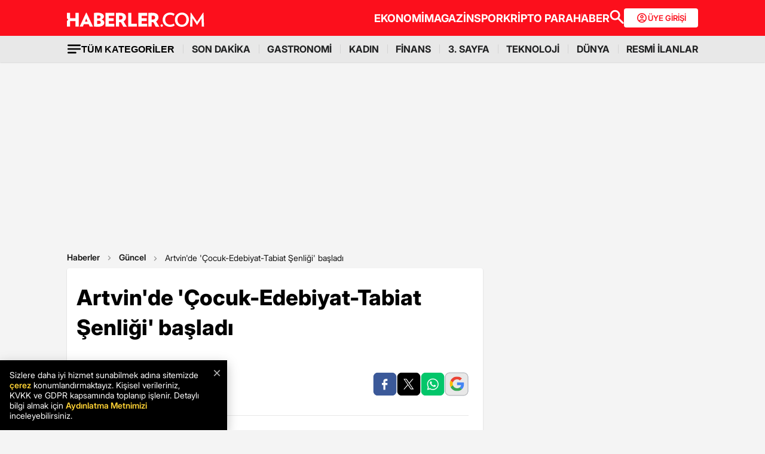

--- FILE ---
content_type: text/html; charset=utf-8
request_url: https://www.google.com/recaptcha/api2/aframe
body_size: 148
content:
<!DOCTYPE HTML><html><head><meta http-equiv="content-type" content="text/html; charset=UTF-8"></head><body><script nonce="csYiZDZCYF45PaVuLjc0YQ">/** Anti-fraud and anti-abuse applications only. See google.com/recaptcha */ try{var clients={'sodar':'https://pagead2.googlesyndication.com/pagead/sodar?'};window.addEventListener("message",function(a){try{if(a.source===window.parent){var b=JSON.parse(a.data);var c=clients[b['id']];if(c){var d=document.createElement('img');d.src=c+b['params']+'&rc='+(localStorage.getItem("rc::a")?sessionStorage.getItem("rc::b"):"");window.document.body.appendChild(d);sessionStorage.setItem("rc::e",parseInt(sessionStorage.getItem("rc::e")||0)+1);localStorage.setItem("rc::h",'1768572687462');}}}catch(b){}});window.parent.postMessage("_grecaptcha_ready", "*");}catch(b){}</script></body></html>

--- FILE ---
content_type: application/javascript; charset=utf-8
request_url: https://fundingchoicesmessages.google.com/f/AGSKWxVRkdtRs4Ao2MOQp4VKl3Cxz3LjGDojrkkyDXVEMI91QMbUMsTLhmNdPQE3Sjly_o5_JsoqpmPlTQh3UsItIeQ48PEkfvMRiooCnrk_r478aMj8fcYiHXvRjbihRS89ZxDVeNqOyfTgZtCvcX2Reg7E1hucmY6xF_hDaEQZF9jmLudxyH4s82qk1BQT/_-adcentre./im-ad/im-rotator2./ad160px./fuckadblock.min.js/insertads.
body_size: -1287
content:
window['6c141cf4-cb39-4ee0-8318-a3d20f7ec57f'] = true;

--- FILE ---
content_type: application/x-javascript; charset=utf-8
request_url: https://servicer.idealmedia.io/1868527/1?tcfV2=1&sessionId=696a470c-17344&sessionPage=1&sessionNumberWeek=1&sessionNumber=1&cpicon=1&cbuster=1768572687435146913225&pvid=0ca941ec-c10d-423f-98e3-4f1fef654fdf&implVersion=17&lct=1767029100&mp4=1&ap=1&us_privacy=1---&consentStrLen=0&wlid=849f4ad4-1a95-42bd-a664-bbd552d97572&pageview_widget_list=1868527&ogtitle=Artvin%27de%20%27%C3%87ocuk-Edebiyat-Tabiat%20%C5%9Eenli%C4%9Fi%27%20ba%C5%9Flad%C4%B1&uniqId=037dd&childs=1871280,1912019&niet=4g&nisd=false&jsp=body&evt=%5B%7B%22event%22%3A1%2C%22methods%22%3A%5B1%2C2%5D%7D%2C%7B%22event%22%3A2%2C%22methods%22%3A%5B1%2C2%5D%7D%5D&pv=5&jsv=es6&dpr=1&hashCommit=a9428116&apt=2024-05-09T17%3A33%3A00%2B03%3A00&tfre=7220&scale_metric_1=64.00&scale_metric_2=258.06&scale_metric_3=100.00&w=664&h=1624&tl=0&tlp=1,2,3,4,5,6,7,8,9,10,11,12,13,14,15&sz=212x371;212x203;322x362;322x266&szp=1,2,4,5,11,12;3,6,13;7,9,14;8,10,15&szl=1,2,3;4,5,6;7,8;9,10;11,12,13;14,15&gptbid=1875041&cxurl=https%3A%2F%2Fwww.haberler.com%2Fguncel%2Fartvin-de-cocuk-edebiyat-tabiat-senligi-basladi-17311359-haberi%2F&ref=&lu=https%3A%2F%2Fwww.haberler.com%2Fguncel%2Fartvin-de-cocuk-edebiyat-tabiat-senligi-basladi-17311359-haberi%2F
body_size: 3920
content:
var _mgq=_mgq||[];
_mgq.push(["IdealmediaLoadGoods1871280_037dd",[
["Herbeauty","14936854","1","How To Care For Aging Skin, According To A Skincare Specialist","","0","","","","okZliIyS9AsO6uo_ItW6qQTJhlxiuROXdonaGTal0vn4xXxqR_x_OZGIXhTkCzuBJ5-V9RiSmN6raXcKPkq-dki2d_F-awshSI4ULYj9kfiZaRSLr_gUI91N5J1yIhZV",{"i":"https://s-img.idealmedia.io/g/14936854/492x277/-/[base64].webp?v=1768572687-OqmQWltggx8FzOp4hp26fGpncm7APJHxl1cqQpJWcvg","l":"https://clck.idealmedia.io/ghits/14936854/i/59230909/3/pp/1/1?h=okZliIyS9AsO6uo_ItW6qQTJhlxiuROXdonaGTal0vn4xXxqR_x_OZGIXhTkCzuBJ5-V9RiSmN6raXcKPkq-dki2d_F-awshSI4ULYj9kfiZaRSLr_gUI91N5J1yIhZV&rid=3f7c3c68-f2e5-11f0-b1c0-c4cbe1e3eca4&tt=Direct&att=3&afrd=296&iv=17&ct=1&gdprApplies=0&muid=q0grskufhbb6&st=-300&mp4=1&h2=RGCnD2pppFaSHdacZpvmnsy2GX6xlGXVu7txikoXAu8prDMHtNURNwsjZh-DoCZ1b4wfQXsOKEKOIettoNQ8Bw**","adc":[],"sdl":0,"dl":"","type":"w","media-type":"static","clicktrackers":[],"cta":"Learn more","cdt":"","b":0.012759317153929221,"catId":243,"tri":"3f7ca016-f2e5-11f0-b1c0-c4cbe1e3eca4","crid":"14936854"}],
{"gpt":true,"price":0},
["Brainberries","5523133","1","Bear Cubs 'Dancing' In Forest Delight The Internet","","0","","","","okZliIyS9AsO6uo_ItW6qT_xprdR0LIf7ppF4DvCK9dg_Ru1IIlz0QwaoSBglDPkJ5-V9RiSmN6raXcKPkq-dki2d_F-awshSI4ULYj9kfjln-v06JoUc0JrKbzC7bMm",{"i":"https://s-img.idealmedia.io/g/5523133/492x277/0x198x1024x576/aHR0cDovL2ltZ2hvc3RzLmNvbS90LzIwMjAtMDMvMTAxOTI0L2IxZGQ1MjU2NWJjYjhiN2VlZWFiMjM1ODQ3YjA5ZGM2LmpwZWc.webp?v=1768572687-R1FrhXUWMI1lx0siVvZ0MZJ3cP4T-Nwnu7UX1W_SqZY","l":"https://clck.idealmedia.io/ghits/5523133/i/59230909/3/pp/3/1?h=okZliIyS9AsO6uo_ItW6qT_xprdR0LIf7ppF4DvCK9dg_Ru1IIlz0QwaoSBglDPkJ5-V9RiSmN6raXcKPkq-dki2d_F-awshSI4ULYj9kfjln-v06JoUc0JrKbzC7bMm&rid=3f7c3c68-f2e5-11f0-b1c0-c4cbe1e3eca4&tt=Direct&att=3&afrd=296&iv=17&ct=1&gdprApplies=0&muid=q0grskufhbb6&st=-300&mp4=1&h2=RGCnD2pppFaSHdacZpvmnsy2GX6xlGXVu7txikoXAu8prDMHtNURNwsjZh-DoCZ1b4wfQXsOKEKOIettoNQ8Bw**","adc":[],"sdl":0,"dl":"","type":"w","media-type":"static","clicktrackers":[],"cta":"Learn more","cdt":"","b":0.02516967101333664,"catId":225,"tri":"3f7ca01f-f2e5-11f0-b1c0-c4cbe1e3eca4","crid":"5523133"}],
["Herbeauty","22738726","1","From Beverly Hills To Bravery: Shannen Doherty's Iconic Moments","","0","","","","okZliIyS9AsO6uo_ItW6qYwVp5B7iAQ4SyJGXMlC0Miy6tNyAWi1zlW_pE1jg6rTJ5-V9RiSmN6raXcKPkq-dki2d_F-awshSI4ULYj9kfhj-ehqtrZ_ZNAOGmVZ6jvD",{"i":"https://cl.imghosts.com/imgh/video/upload/ar_16:9,c_fill,w_680/videos/t/2024-07/101924/33ed6fbf812a4420da430b44c5b56e34.mp4?v=1768572687-mVUjw-WEXdT03BfqAM9Ae6XnIscusrWzPzDQJ19RthQ","l":"https://clck.idealmedia.io/ghits/22738726/i/59230909/3/pp/4/1?h=okZliIyS9AsO6uo_ItW6qYwVp5B7iAQ4SyJGXMlC0Miy6tNyAWi1zlW_pE1jg6rTJ5-V9RiSmN6raXcKPkq-dki2d_F-awshSI4ULYj9kfhj-ehqtrZ_ZNAOGmVZ6jvD&rid=3f7c3c68-f2e5-11f0-b1c0-c4cbe1e3eca4&tt=Direct&att=3&afrd=296&iv=17&ct=1&gdprApplies=0&muid=q0grskufhbb6&st=-300&mp4=1&h2=RGCnD2pppFaSHdacZpvmnsy2GX6xlGXVu7txikoXAu8prDMHtNURNwsjZh-DoCZ1b4wfQXsOKEKOIettoNQ8Bw**","adc":[],"sdl":0,"dl":"","type":"w","media-type":"video","clicktrackers":[],"cta":"Learn more","cdt":"","b":0.020570424347548504,"catId":239,"tri":"3f7ca022-f2e5-11f0-b1c0-c4cbe1e3eca4","crid":"22738726"}],
["Brainberries","16000493","1","This Is What Maids Do When You're Away From Your Room","","0","","","","okZliIyS9AsO6uo_ItW6qc5EUqLKLCOHVPZBzGjwxA6sU7QlCaz9EleiFLF07xZ0J5-V9RiSmN6raXcKPkq-dki2d_F-awshSI4ULYj9kfgaTTRAyjScUqOeeiq6uGLq",{"i":"https://s-img.idealmedia.io/g/16000493/492x277/-/[base64].webp?v=1768572687-s6mwfZ5gTsHr6KuFUoA0ZvD9i-yKFTsCq0lvS7b4C8I","l":"https://clck.idealmedia.io/ghits/16000493/i/59230909/3/pp/5/1?h=okZliIyS9AsO6uo_ItW6qc5EUqLKLCOHVPZBzGjwxA6sU7QlCaz9EleiFLF07xZ0J5-V9RiSmN6raXcKPkq-dki2d_F-awshSI4ULYj9kfgaTTRAyjScUqOeeiq6uGLq&rid=3f7c3c68-f2e5-11f0-b1c0-c4cbe1e3eca4&tt=Direct&att=3&afrd=296&iv=17&ct=1&gdprApplies=0&muid=q0grskufhbb6&st=-300&mp4=1&h2=RGCnD2pppFaSHdacZpvmnsy2GX6xlGXVu7txikoXAu8prDMHtNURNwsjZh-DoCZ1b4wfQXsOKEKOIettoNQ8Bw**","adc":[],"sdl":0,"dl":"","type":"w","media-type":"static","clicktrackers":[],"cta":"Learn more","cdt":"","b":0.01,"catId":225,"tri":"3f7ca024-f2e5-11f0-b1c0-c4cbe1e3eca4","crid":"16000493"}],
["Herbeauty","14649808","1","Just Freeze For 10-15 Minutes Before Using It For Benefits","","0","","","","okZliIyS9AsO6uo_ItW6qeCgpY3SmxHqXc1V12dH0rLLs3DrkX3z4e7wEib919t3J5-V9RiSmN6raXcKPkq-dki2d_F-awshSI4ULYj9kfiRkRR47K-hKPSTP3R3Erbs",{"i":"https://s-img.idealmedia.io/g/14649808/492x277/-/[base64].webp?v=1768572687-69AKxtyXdBX4GSFEeY1Nx7mNiBL3aF-4rmiPJy9wrX8","l":"https://clck.idealmedia.io/ghits/14649808/i/59230909/3/pp/6/1?h=okZliIyS9AsO6uo_ItW6qeCgpY3SmxHqXc1V12dH0rLLs3DrkX3z4e7wEib919t3J5-V9RiSmN6raXcKPkq-dki2d_F-awshSI4ULYj9kfiRkRR47K-hKPSTP3R3Erbs&rid=3f7c3c68-f2e5-11f0-b1c0-c4cbe1e3eca4&tt=Direct&att=3&afrd=296&iv=17&ct=1&gdprApplies=0&muid=q0grskufhbb6&st=-300&mp4=1&h2=RGCnD2pppFaSHdacZpvmnsy2GX6xlGXVu7txikoXAu8prDMHtNURNwsjZh-DoCZ1b4wfQXsOKEKOIettoNQ8Bw**","adc":[],"sdl":0,"dl":"","type":"w","media-type":"static","clicktrackers":[],"cta":"Learn more","cdt":"","b":0.011366490992467176,"catId":243,"tri":"3f7ca027-f2e5-11f0-b1c0-c4cbe1e3eca4","crid":"14649808"}],
["Herbeauty","23372697","1","These Vampire Diaries Moments Turned Up the Heat","","0","","","","okZliIyS9AsO6uo_ItW6qW9ybImHbo6gzmLKdWvKlzU39LPv0hLZ0v10SkOJiydyJ5-V9RiSmN6raXcKPkq-dki2d_F-awshSI4ULYj9kfgfrtAl50XBmgClDp0kirk7",{"i":"https://s-img.idealmedia.io/g/23372697/492x277/-/[base64].webp?v=1768572687-DvBJryqyYuZDhfhWCqkAvCKEiYh9cIFEqvsopsHPG44","l":"https://clck.idealmedia.io/ghits/23372697/i/59230909/3/pp/7/1?h=okZliIyS9AsO6uo_ItW6qW9ybImHbo6gzmLKdWvKlzU39LPv0hLZ0v10SkOJiydyJ5-V9RiSmN6raXcKPkq-dki2d_F-awshSI4ULYj9kfgfrtAl50XBmgClDp0kirk7&rid=3f7c3c68-f2e5-11f0-b1c0-c4cbe1e3eca4&tt=Direct&att=3&afrd=296&iv=17&ct=1&gdprApplies=0&muid=q0grskufhbb6&st=-300&mp4=1&h2=RGCnD2pppFaSHdacZpvmnsy2GX6xlGXVu7txikoXAu8prDMHtNURNwsjZh-DoCZ1b4wfQXsOKEKOIettoNQ8Bw**","adc":[],"sdl":0,"dl":"","type":"w","media-type":"static","clicktrackers":[],"cta":"Learn more","cdt":"","b":0.017226982221357788,"catId":230,"tri":"3f7ca02a-f2e5-11f0-b1c0-c4cbe1e3eca4","crid":"23372697"}],
["Brainberries","13780677","1","Jared Is 50 Years Old, But He Looks Like A 20-something Emo Boy","","0","","","","okZliIyS9AsO6uo_ItW6qZC8BuD0W8Pands1BjFvt1T7HHlRYZpfFNhgx88U5uJKJ5-V9RiSmN6raXcKPkq-dki2d_F-awshSI4ULYj9kfg745ASowAkHdRVya1UneI1",{"i":"https://cl.imghosts.com/imgh/image/fetch/ar_16:9,c_fill,f_mp4,fl_lossy,g_faces:auto,w_960/http%3A%2F%2Fimghosts.com%2Ft%2F2022-07%2F101924%2Fb9cbb5c0fbf23f33b3a47446a626f866.gif?v=1768572687-p18qtUeqjLJ7nb2ANPfgxxdo7_FzRd4ez0xEf6oB2j8","l":"https://clck.idealmedia.io/ghits/13780677/i/59230909/3/pp/8/1?h=okZliIyS9AsO6uo_ItW6qZC8BuD0W8Pands1BjFvt1T7HHlRYZpfFNhgx88U5uJKJ5-V9RiSmN6raXcKPkq-dki2d_F-awshSI4ULYj9kfg745ASowAkHdRVya1UneI1&rid=3f7c3c68-f2e5-11f0-b1c0-c4cbe1e3eca4&tt=Direct&att=3&afrd=296&iv=17&ct=1&gdprApplies=0&muid=q0grskufhbb6&st=-300&mp4=1&h2=RGCnD2pppFaSHdacZpvmnsy2GX6xlGXVu7txikoXAu8prDMHtNURNwsjZh-DoCZ1b4wfQXsOKEKOIettoNQ8Bw**","adc":[],"sdl":0,"dl":"","type":"w","media-type":"video","clicktrackers":[],"cta":"Learn more","cdt":"","b":0.012317049202167127,"catId":239,"tri":"3f7ca02b-f2e5-11f0-b1c0-c4cbe1e3eca4","crid":"13780677"}],
["Brainberries","14137471","1","The Most Memorable Movie Character Deaths","","0","","","","okZliIyS9AsO6uo_ItW6qSAmF5HkJwVUy-nP3uHr4eOjhnbRouVt2PrlFM_zU-_yJ5-V9RiSmN6raXcKPkq-dki2d_F-awshSI4ULYj9kfjwt0vNxxJwpya0vRac1d-k",{"i":"https://s-img.idealmedia.io/g/14137471/492x277/-/[base64].webp?v=1768572687-7UdsaQrS0_P0xbh7gkUdGjZtuyTUUqKQTA2tP3MHn2U","l":"https://clck.idealmedia.io/ghits/14137471/i/59230909/3/pp/9/1?h=okZliIyS9AsO6uo_ItW6qSAmF5HkJwVUy-nP3uHr4eOjhnbRouVt2PrlFM_zU-_yJ5-V9RiSmN6raXcKPkq-dki2d_F-awshSI4ULYj9kfjwt0vNxxJwpya0vRac1d-k&rid=3f7c3c68-f2e5-11f0-b1c0-c4cbe1e3eca4&tt=Direct&att=3&afrd=296&iv=17&ct=1&gdprApplies=0&muid=q0grskufhbb6&st=-300&mp4=1&h2=RGCnD2pppFaSHdacZpvmnsy2GX6xlGXVu7txikoXAu8prDMHtNURNwsjZh-DoCZ1b4wfQXsOKEKOIettoNQ8Bw**","adc":[],"sdl":0,"dl":"","type":"w","media-type":"static","clicktrackers":[],"cta":"Learn more","cdt":"","b":0.011149890322406578,"catId":239,"tri":"3f7ca02e-f2e5-11f0-b1c0-c4cbe1e3eca4","crid":"14137471"}],
["Brainberries","3805479","1","Pretty Awesome Shows That Just Got Canceled","","0","","","","okZliIyS9AsO6uo_ItW6qVolBRHebtxAmjZkaLzMbPr8zVINJ5QExVRxWFxWt10cJ5-V9RiSmN6raXcKPkq-dki2d_F-awshSI4ULYj9kfgGuuKm-5qCIAqNiteIYVQO",{"i":"https://s-img.idealmedia.io/g/3805479/492x277/98x0x946x532/aHR0cDovL2ltZ2hvc3RzLmNvbS90ZW1wLzIwMTctMDYtMjAvMTAxOTI0L2UxYjE3OTQ4ZjBmNjQxNzA2NWEzYzY4OGUwZDVhYmRjLmpwZw.webp?v=1768572687-jl2cjN5ZL4TrAFNvaXqjpwWJzvKQbA7YOs5-5AmQe_4","l":"https://clck.idealmedia.io/ghits/3805479/i/59230909/3/pp/10/1?h=okZliIyS9AsO6uo_ItW6qVolBRHebtxAmjZkaLzMbPr8zVINJ5QExVRxWFxWt10cJ5-V9RiSmN6raXcKPkq-dki2d_F-awshSI4ULYj9kfgGuuKm-5qCIAqNiteIYVQO&rid=3f7c3c68-f2e5-11f0-b1c0-c4cbe1e3eca4&tt=Direct&att=3&afrd=296&iv=17&ct=1&gdprApplies=0&muid=q0grskufhbb6&st=-300&mp4=1&h2=RGCnD2pppFaSHdacZpvmnsy2GX6xlGXVu7txikoXAu8prDMHtNURNwsjZh-DoCZ1b4wfQXsOKEKOIettoNQ8Bw**","adc":[],"sdl":0,"dl":"","type":"w","media-type":"static","clicktrackers":[],"cta":"Learn more","cdt":"","b":0.011149890322406578,"catId":230,"tri":"3f7ca031-f2e5-11f0-b1c0-c4cbe1e3eca4","crid":"3805479"}],
["Brainberries","24845256","1","When Hate Looks Like Love: 8 Toxic On-Screen Pairings","","0","","","","okZliIyS9AsO6uo_ItW6qfdemziZshzEWyVlOBsojvyCGV9-Z_YwGc6LP3O_JU58J5-V9RiSmN6raXcKPkq-dki2d_F-awshSI4ULYj9kfg4t541SzgaglrCaKhXc6Pf",{"i":"https://cl.imghosts.com/imgh/video/upload/ar_16:9,c_fill,w_680/videos/t/2025-09/101924/b48a665367ad318c74efb360725c9f80.mp4?v=1768572687--wRb0uNM9VnpM0DTj7AUujBsexCIzvebLqArJNy17uo","l":"https://clck.idealmedia.io/ghits/24845256/i/59230909/3/pp/11/1?h=okZliIyS9AsO6uo_ItW6qfdemziZshzEWyVlOBsojvyCGV9-Z_YwGc6LP3O_JU58J5-V9RiSmN6raXcKPkq-dki2d_F-awshSI4ULYj9kfg4t541SzgaglrCaKhXc6Pf&rid=3f7c3c68-f2e5-11f0-b1c0-c4cbe1e3eca4&tt=Direct&att=3&afrd=296&iv=17&ct=1&gdprApplies=0&muid=q0grskufhbb6&st=-300&mp4=1&h2=RGCnD2pppFaSHdacZpvmnsy2GX6xlGXVu7txikoXAu8prDMHtNURNwsjZh-DoCZ1b4wfQXsOKEKOIettoNQ8Bw**","adc":[],"sdl":0,"dl":"","type":"w","media-type":"video","clicktrackers":[],"cta":"Learn more","cdt":"","b":0.01,"catId":230,"tri":"3f7ca034-f2e5-11f0-b1c0-c4cbe1e3eca4","crid":"24845256"}],
["Brainberries","16000492","1","Mystery Solved: Here's Why These 9 Actors Left Their TV Shows","","0","","","","okZliIyS9AsO6uo_ItW6qewY-Ri_3vaw9dSIuNN65nWROQ9fT_-YDRujdHt7hAnkJ5-V9RiSmN6raXcKPkq-dki2d_F-awshSI4ULYj9kfi7SOaU-prg4SkknvzeWX_B",{"i":"https://cl.imghosts.com/imgh/video/upload/ar_16:9,c_fill,w_680/videos/t/2023-03/101924/581d6a6bd0cc9bc068a0c7671e3bdb3a.mp4?v=1768572687-5NsK10R5cU04djwp5Zt1-jLClcVxNwoVwoLnDlS-wu0","l":"https://clck.idealmedia.io/ghits/16000492/i/59230909/3/pp/12/1?h=okZliIyS9AsO6uo_ItW6qewY-Ri_3vaw9dSIuNN65nWROQ9fT_-YDRujdHt7hAnkJ5-V9RiSmN6raXcKPkq-dki2d_F-awshSI4ULYj9kfi7SOaU-prg4SkknvzeWX_B&rid=3f7c3c68-f2e5-11f0-b1c0-c4cbe1e3eca4&tt=Direct&att=3&afrd=296&iv=17&ct=1&gdprApplies=0&muid=q0grskufhbb6&st=-300&mp4=1&h2=RGCnD2pppFaSHdacZpvmnsy2GX6xlGXVu7txikoXAu8prDMHtNURNwsjZh-DoCZ1b4wfQXsOKEKOIettoNQ8Bw**","adc":[],"sdl":0,"dl":"","type":"w","media-type":"video","clicktrackers":[],"cta":"Learn more","cdt":"","b":0.01,"catId":230,"tri":"3f7ca035-f2e5-11f0-b1c0-c4cbe1e3eca4","crid":"16000492"}],
["Brainberries","21699578","1","The ‘Doomsday’ Fish Returns: Rare Creature Beached In California","","0","","","","okZliIyS9AsO6uo_ItW6qdWazzpOp7lAoN1wwvZLD1wCaNEvdEHjKiuY_3WuQSgNJ5-V9RiSmN6raXcKPkq-dki2d_F-awshSI4ULYj9kfh3Y-dTsrT4xv5ww0WP0LJB",{"i":"https://s-img.idealmedia.io/g/21699578/492x277/-/[base64].webp?v=1768572687-Uq7ywj4Rrnqz7gsCSd8-7JQt9jatSc7ybxDxMq07E60","l":"https://clck.idealmedia.io/ghits/21699578/i/59230909/3/pp/13/1?h=okZliIyS9AsO6uo_ItW6qdWazzpOp7lAoN1wwvZLD1wCaNEvdEHjKiuY_3WuQSgNJ5-V9RiSmN6raXcKPkq-dki2d_F-awshSI4ULYj9kfh3Y-dTsrT4xv5ww0WP0LJB&rid=3f7c3c68-f2e5-11f0-b1c0-c4cbe1e3eca4&tt=Direct&att=3&afrd=296&iv=17&ct=1&gdprApplies=0&muid=q0grskufhbb6&st=-300&mp4=1&h2=RGCnD2pppFaSHdacZpvmnsy2GX6xlGXVu7txikoXAu8prDMHtNURNwsjZh-DoCZ1b4wfQXsOKEKOIettoNQ8Bw**","adc":[],"sdl":0,"dl":"","type":"w","media-type":"static","clicktrackers":[],"cta":"Learn more","cdt":"","b":0.011149890322406578,"catId":225,"tri":"3f7ca038-f2e5-11f0-b1c0-c4cbe1e3eca4","crid":"21699578"}],
["Brainberries","13785888","1","DNA Analysis Revealed The Sick Truth About Ancient Vikings","","0","","","","okZliIyS9AsO6uo_ItW6qZmH7k2kWiYLa-rL_PTdBY6mw_aRntE-YA5UXtGY2ECzJ5-V9RiSmN6raXcKPkq-dki2d_F-awshSI4ULYj9kfg8PDF3l3aC4Cv9zDj0z8fP",{"i":"https://s-img.idealmedia.io/g/13785888/492x277/-/[base64].webp?v=1768572687-LxkWtSFgzefRJ13tjUr18miYX6m7pr0IIVWJGLbM93M","l":"https://clck.idealmedia.io/ghits/13785888/i/59230909/3/pp/14/1?h=okZliIyS9AsO6uo_ItW6qZmH7k2kWiYLa-rL_PTdBY6mw_aRntE-YA5UXtGY2ECzJ5-V9RiSmN6raXcKPkq-dki2d_F-awshSI4ULYj9kfg8PDF3l3aC4Cv9zDj0z8fP&rid=3f7c3c68-f2e5-11f0-b1c0-c4cbe1e3eca4&tt=Direct&att=3&afrd=296&iv=17&ct=1&gdprApplies=0&muid=q0grskufhbb6&st=-300&mp4=1&h2=RGCnD2pppFaSHdacZpvmnsy2GX6xlGXVu7txikoXAu8prDMHtNURNwsjZh-DoCZ1b4wfQXsOKEKOIettoNQ8Bw**","adc":[],"sdl":0,"dl":"","type":"w","media-type":"static","clicktrackers":[],"cta":"Learn more","cdt":"","b":0.01,"catId":225,"tri":"3f7ca03b-f2e5-11f0-b1c0-c4cbe1e3eca4","crid":"13785888"}],
["Herbeauty","24845238","1","Is Vaseline The Internet's Secret To Help Fade Facial Wrinkles?","","0","","","","okZliIyS9AsO6uo_ItW6qVtuVP9D0rbcKBCCaLIJy5y2DK9kANQUQuCMoRspSrzIJ5-V9RiSmN6raXcKPkq-dki2d_F-awshSI4ULYj9kfigZfJaarfno4uP8d13GGw-",{"i":"https://cl.imghosts.com/imgh/video/upload/ar_16:9,c_fill,w_680/videos/t/2025-07/101924/5b0f4aeebfe8a4a215721575b1332b2b.mp4?v=1768572687-0KzNn3RTtotv_fAaSnmAROv_5MAPdboZC0utqxPAMvM","l":"https://clck.idealmedia.io/ghits/24845238/i/59230909/3/pp/15/1?h=okZliIyS9AsO6uo_ItW6qVtuVP9D0rbcKBCCaLIJy5y2DK9kANQUQuCMoRspSrzIJ5-V9RiSmN6raXcKPkq-dki2d_F-awshSI4ULYj9kfigZfJaarfno4uP8d13GGw-&rid=3f7c3c68-f2e5-11f0-b1c0-c4cbe1e3eca4&tt=Direct&att=3&afrd=296&iv=17&ct=1&gdprApplies=0&muid=q0grskufhbb6&st=-300&mp4=1&h2=RGCnD2pppFaSHdacZpvmnsy2GX6xlGXVu7txikoXAu8prDMHtNURNwsjZh-DoCZ1b4wfQXsOKEKOIettoNQ8Bw**","adc":[],"sdl":0,"dl":"","type":"w","media-type":"video","clicktrackers":[],"cta":"Learn more","cdt":"","b":0.011149890322406578,"catId":225,"tri":"3f7ca03f-f2e5-11f0-b1c0-c4cbe1e3eca4","crid":"24845238"}],],
{"awc":{},"dt":"desktop","ts":"","tt":"Direct","isBot":1,"h2":"RGCnD2pppFaSHdacZpvmnsy2GX6xlGXVu7txikoXAu8prDMHtNURNwsjZh-DoCZ1b4wfQXsOKEKOIettoNQ8Bw**","ats":0,"rid":"3f7c3c68-f2e5-11f0-b1c0-c4cbe1e3eca4","pvid":"0ca941ec-c10d-423f-98e3-4f1fef654fdf","iv":17,"brid":32,"muidn":"q0grskufhbb6","dnt":0,"cv":2,"afrd":296,"consent":true,"adv_src_id":13020}]);
_mgqp();
